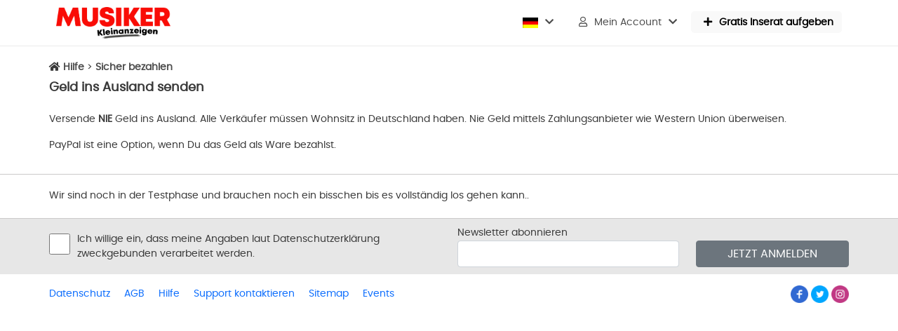

--- FILE ---
content_type: text/html; charset=UTF-8
request_url: https://musiker-kleinanzeigen.de/help-view?id=15
body_size: 2610
content:
	
	
	
	
	
	
	
	
	
	
	
	
	
	
	
	
	
	
	
	
	
	
	
	
	
	
	
	
	
	
	
	
	
<!DOCTYPE html>
<html lang="en">

<head>
    <meta charset="utf-8">
    <meta content="width=device-width, initial-scale=1.0" name="viewport">

    <meta name='description' content="Kleinanzeigen für Musikbegeisterte und Musiker" />
    <meta name='keywords' content="Anzeigenmarkt" />
    <title>Musiker-Kleinanzeigen.de - Für Musiker</title>
    <!-- Favicons -->
    <link href="./assets/img/icons/favicon.png?v=1768962778" rel="icon">

    <!-- CSS files -->
    <link href="https://use.fontawesome.com/releases/v5.5.0/css/all.css" rel="stylesheet">
    <link href="https://cdn.jsdelivr.net/npm/bootstrap@5.0.2/dist/css/bootstrap.min.css" rel="stylesheet">
    <link rel="stylesheet" type="text/css" href="https://cdn.datatables.net/1.11.3/css/jquery.dataTables.css">
    <link href="https://cdn.jsdelivr.net/npm/select2@4.1.0-beta.1/dist/css/select2.min.css" rel="stylesheet" />
    <link href="assets/css/common.css" rel="stylesheet">
  
    <!-- Js files =====================1 -->
    <script src="https://ajax.googleapis.com/ajax/libs/jquery/3.5.1/jquery.min.js"></script>
    <script type="text/javascript" src="https://ajax.googleapis.com/ajax/libs/jqueryui/1.10.3/jquery-ui.min.js"></script>
    <script src="./assets/js/tinymce/tinymce.min.js" referrerpolicy="origin"></script>
    <script src="https://cdn.jsdelivr.net/npm/@popperjs/core@2.9.2/dist/umd/popper.min.js"></script>
    <script src="https://cdn.jsdelivr.net/npm/bootstrap@5.0.2/dist/js/bootstrap.min.js"></script>
    <script type="text/javascript" charset="utf8" src="https://cdn.datatables.net/1.11.3/js/jquery.dataTables.js"></script>
    <script src="https://cdn.jsdelivr.net/npm/select2@4.1.0-beta.1/dist/js/select2.min.js"></script>
    <script src="https://maps.googleapis.com/maps/api/js?key=AIzaSyCTC8mLoFvaGlBG4t8KTmLlv3v56hxWvt8"></script>
</head>

<script>
    time_zone =  Intl.DateTimeFormat().resolvedOptions().timeZone;
    const d = new Date();
    d.setTime(d.getTime() + 60*60*1000);
    let expires = "expires="+ d.toUTCString();
    document.cookie = 'time_zone=' + time_zone + ";" + expires + ";path=/";
</script>


<body>
        <div class="Header">
        <div class="__Center">
                <!-- ========================== DeskTOP Header ============================= -->
                <div class="headerTop mobileNone">
                    <a href="./">
                        <img class="logo" src="https://musiker-kleinanzeigen.de/admin/assets/img/adminlogo.png?v=1768962778" />
                    </a>
                    <div class="headerTopBtns">
                                                    <div class="dropdown">
                                                                <button class="btn1" type="button" data-bs-toggle="dropdown">
                                    <img src="./assets/img/icons/de.gif" class="lang_img" />
                                    <i class="fas fa-chevron-down"></i>
                                </button>
                                <div class="dropdown-menu dropdown-menu-end myAccountDropdown">
                                    <a href="/help-view?id=15&lang=de" class="droplink">
                                        <img src="./assets/img/icons/de.gif"
                                            class="lang_img" />&nbsp;&nbsp;Deutsch                                    </a>
                                    <a href="/help-view?id=15&lang=en" class="droplink">
                                        <img src="./assets/img/icons/en.gif"
                                            class="lang_img" />&nbsp;&nbsp;Englisch                                    </a>
                                </div>
                            </div>
                                                    <div class="dropdown">
                            <button class="btn1" type="button" data-bs-toggle="dropdown">
                                <i class="far fa-user"></i>
                                Mein Account                                <i class="fas fa-chevron-down"></i>
                            </button>
                            <div class="dropdown-menu dropdown-menu-end myAccountDropdown">
                                                                    <div class="droplink">
                                        <a href="login" class="btn btn-outline-primary btn-sm width100">
                                            Einloggen                                        </a>
                                    </div>
                                    <div class="droplink">
                                        <a href="register" class="btn btn-success btn-sm width100">
                                            Kostenlos Registrieren                                        </a>
                                    </div>
                                                                
                                <a href="help" class="droplink">
                                    <i class="far fa-question-circle"></i>
                                    Hilfe                                </a>
                                                            </div>
                        </div>

                                                    <a href="edit-ad" class="btn2">
                                <i class="fas fa-plus"></i>
                                Gratis Inserat aufgeben                            </a>
                                                </div>
                </div>

                <!-- ========================== Mobile Header ============================= -->
                <div class="headerTop mobileFlex">
                    <div class="mobileMenuIcon">
                        <i class="fas fa-bars"></i>
                    </div>
                    <div class="d-none goChat">
                        <i class="fas fa-chevron-left"></i>
                    </div>
                </div>
                <!-- ========================================================================= -->
        </div>
    </div>

    <!-- ============== Responsive design =========================== -->
    <div id="responsive_div2"></div>
    <div class='mobile_menu'>
        <img src="https://musiker-kleinanzeigen.de/admin/assets/img/adminlogo.png?v=1768962778" class="width100 mb-3">
                    <a href="edit-ad" class="btn2 width100 mb-2">
                <i class="fas fa-plus"></i>
                Gratis Inserat aufgeben            </a>
                    <a href="./" class="moblileDropLinks">
            <i class="fas fa-home"></i>
            Startseite        </a>
        
        <a href="help" class="moblileDropLinks">
            <i class="far fa-question-circle"></i>
            Hilfe        </a>
                    <a href="login" class="btn btn-primary width100 mb-3">
                Einloggen            </a>
            <a href="register" class="btn btn-outline-success width100 mb-3">
                Kostenlos Registrieren            </a>
            </div>
    <script src="./assets/js/header.js"></script>

        
	
	
<link href="assets/css/help.css" rel="stylesheet">

<div class="__Center">
    <div class="mRow mobileMLR">
        <div class="mb-2">
            <i class="fas fa-home"></i>
            <a href="help" class="noDecoration fontBold">Hilfe</a> > 
            <a href="help-cat?id=9" class="noDecoration fontBold">Sicher bezahlen</a>
        </div>
        <h1 class="mb-4 font18 fontBold">Geld ins Ausland senden</h1>
        <div>
            <p>Versende <strong>NIE</strong> Geld ins Ausland. Alle Verk&auml;ufer m&uuml;ssen Wohnsitz in Deutschland haben. Nie Geld mittels Zahlungsanbieter wie Western Union &uuml;berweisen.</p>
<p>PayPal ist eine Option, wenn Du das Geld als Ware bezahlst.</p>        </div>
    </div>
</div>

<link href="assets/css/footer.css" rel="stylesheet">

    <div class="footerApp">
        <div class="__Center">
            <div class="mobileMLR overflow">
                <p>Wir sind noch in der Testphase und brauchen noch ein bisschen bis es vollst&auml;ndig los gehen kann..</p>            </div>
        </div>
    </div>
        <div class="footerNews">
        <div class="__Center">
            <div class="mobileMLR">
                <form class="row align-center" method="post">
                    <div class="col-lg-6 mobileMb align-center">
                        <div>
                            <input type="checkbox" name="newsCheck" class="footer_news_check" required>
                        </div>
                        <div>Ich willige ein, dass meine Angaben laut Datenschutzerkl&auml;rung zweckgebunden verarbeitet werden.</div>
                    </div>
                    <div class="col-lg-6 mobileMb">
                        <div class="row">
                            <div class="col-lg-12">
                                Newsletter abonnieren                            </div>
                            <div class="col-lg-7 mobileMb">
                                <input type="email" class="form-control" name="regNewsEmail" required>
                            </div>
                            <div class="col-lg-5">
                                                                <input type="hidden" value="1238990609" name="footerNews">
                                <input type="submit" class="btn btn-secondary width100" value="JETZT ANMELDEN">
                            </div>
                        </div>
                    </div>
                </form>
            </div>
        </div>
    </div>
    
<div class="mb-3"></div>

<div class="__Center">
    <div class="spaceBetween mobileMLR mb-4">
        <div class="mobilecolum">
            <a href="page?id=2" class="footerPageLink">Datenschutz</a><a href="page?id=3" class="footerPageLink">AGB</a>            <a href="help" class="footerPageLink">Hilfe</a>
            <a class="footerPageLink" href="login">Support kontaktieren</a>            <a href="sitemap" class="footerPageLink">Sitemap</a>
            <a href="events" class="footerPageLink">Events</a>
        </div>
        <div>
            <a href="https://facebook.com/" class="tooltip-up" data-balloon='Facebook'><img src="./assets/img/facebook_icon.png" class="footerSocial"></a>
            <a href="https://twitter.com/" class="tooltip-up" data-balloon='Twitter'><img src="./assets/img/twitter_icon.png" class="footerSocial"></a>
            <a href="https://instagram.com/" class="tooltip-up" data-balloon='Instagram'><img src="./assets/img/instagram_icon.png" class="footerSocial"></a>
        </div>
    </div>
    
    

--- FILE ---
content_type: text/css
request_url: https://musiker-kleinanzeigen.de/assets/css/common.css
body_size: 5333
content:
@font-face {
    font-family: 'poppinsregular';
    src: url('poppins-regular-webfont.woff2') format('woff2'),
        url('poppins-regular-webfont.woff') format('woff');
    font-weight: normal;
    font-style: normal;
}

body {
    font-size: 14px;
    color: #3a3a3a;
}

.customInputGroup {
    border: 1px solid #d9d9d9;
    border-radius: 20px;
    display: flex;
    align-items: center;
    padding: 5px 10px;
    color: #878787;
}

.customInputGroup i {
    margin-right: 10px;
}

.customInputGroup input {
    flex: 1;
    outline: none;
    border: none;
    padding: 3px 4px;
}
.noMargin{
    margin: 0px !important;
}
.mobileTopBanner {
    display: none;
}

.containImg {
    object-fit: contain !important;
}

.headerMenuNotify {
    width: 20px;
    height: 20px;
    border-radius: 50%;
    background-color: #b50000;
    margin-left: 10px;
    position: relative;
    top: -3px;
    display: inline-flex;
    align-items: center;
    justify-content: center;
    color: white;
    line-height: 1;
}
.line-height-1{
    line-height: 1;
}
.__Center {
    width: 1140px;
    max-width: 100%;
    margin: 0px auto;
}

.rightBanner,
.leftBanner {
    position: fixed;
}

* {
    font-family: 'poppinsregular';
}

.text-overflow {
    white-space: nowrap;
    text-overflow: ellipsis;
    width: 100%;
    overflow: hidden;
}

.p-relative {
    position: relative;
}

.flex1 {
    flex: 1;
}

.spaceBetween {
    display: flex;
    justify-content: space-between;
}

.spaceAround {
    display: flex;
    justify-content: space-around;
}

.align-center {
    display: flex;
    align-items: center;
}

.mobilecolum {
    display: flex;
    align-items: center;
}

.width100 {
    width: 100% !important;
}
.width50 {
    width: 50% !important;
}

.mobileBlock,
.mobileFlex {
    display: none !important;
}

.mRow {
    margin: 20px 0px 30px 0px;
}

.mr-20 {
    margin-right: 20px;
}

.mr0 {
    margin-right: 0px !important;
}

.fontBold {
    font-weight: 600 !important;
}

.font9 {
    font-size: 9px !important;
}

.font14 {
    font-size: 14px;
}

.font12 {
    font-size: 12px;
}

.font16 {
    font-size: 16px;
}

.font18 {
    font-size: 18px;
}

.font20 {
    font-size: 20px;
}

.font22 {
    font-size: 22px;
}

.nowrap {
    white-space: nowrap;
}

.bg-grey {
    background-color: #f9f9f9;
}

.padding5 {
    padding: 5px;
}

.padding13-20 {
    padding: 13px 20px;
}

.padding10 {
    padding: 10px !important;
}

.padding15 {
    padding: 15px;
}

.padding20 {
    padding: 20px;
}

.inlineBlockSpan {
    display: inline-block;
}

.h70 {
    height: 70px;
}

.h90 {
    height: 90px;
}

.Item {
    padding: 10px;
    border-radius: 5px;
    box-shadow: 0 1px 1px 0 rgb(0 0 0 / 14%);
    background-color: white;
    cursor: pointer;
    margin-right: 10px;
    display: inline-flex;
    font-size: 14px;
    font-weight: bold;
    align-items: center;
    margin-bottom: 5px;
}

.color-red {
    color: red;
}

.Item:hover {
    color: rgb(0, 0, 168);
}

.itemImg {
    width: 32px;
    height: 32px;
    object-fit: cover;
    margin-right: 10px;
}

.border {
    border: 1px solid #a5a5a5;
    border-radius: 5px;
}

.borderRed {
    border: 1px solid #ff0101;
    border-radius: 5px;
}

.border-bottom {
    border-bottom: 1px solid #a5a5a5;
}

.border-right {
    border-right: 1px solid rgb(223, 223, 223);
}

.bordertb {
    border-top: 1px solid #cbc9c9;
    border-bottom: 1px solid #cbc9c9;
}

.borderLink {
    border: 1px solid #a5a5a5;
    color: #4d4d4d;
    text-decoration: none;
    border-radius: 5px;
}

.borderLink:hover {
    cursor: pointer;
    color: #2b65f8;
    border: 1px solid #2b65f8;
}

.colorBlack {
    color: black !important;
}

.colorGray {
    color: #838383 !important;
}

.noDecoration {
    text-decoration: none;
    color: #4d4d4d;
    cursor: pointer;
}

.noDecoration:hover {
    color: #2b65f8;
}

.noDecorBlue {
    color: #2b65f8;
    text-decoration: none;
    cursor: pointer;
}

.noDecorBlue:hover {
    color: #1f4199;
}

.underLine {
    text-decoration: underline;
}

.underLine:hover {
    cursor: pointer;
}

.sectionTitle {
    font-size: 18px;
    font-weight: 600;
    margin-bottom: 10px;
}

.sectionTitle img {
    width: 30px;
    margin-right: 10px;
}

.overflow {
    overflow: auto;
}

.mobileOverflow {
    overflow: hidden;
}

.text-right {
    text-align: right;
}

.greenInfo {
    border-radius: 6px;
    padding: 3px 6px;
    background: #eaf8ea;
    color: #33b934;
}

.blueInfo {
    border-radius: 6px;
    padding: 3px 6px;
    background: #dbe8ff;
    color: #143eea;
}

.violetInfo {
    border-radius: 6px;
    padding: 3px 6px;
    background: #eeeaff;
    color: #4425c2;
}

.redInfo {
    border-radius: 6px;
    padding: 3px 6px;
    background: #fcdfe0;
    color: #d72c30;
}

.goldInfo {
    border-radius: 6px;
    padding: 3px 6px;
    background: #FFF8E1;
    color: #FF6D00;
}

.grayInfo {
    border-radius: 6px;
    padding: 3px 6px;
    background: #f9f9f9;
    color: #555;
}

.redInfo:hover,
.violetInfo:hover,
.blueInfo:hover,
.greenInfo:hover,
.grayInfo:hover {
    cursor: pointer;
}

.error-message {
    width: 100%;
    max-width: 1000px;
    padding: 15px 20px;
    background: rgb(255 235 235);
    color: rgb(114, 0, 0);
    margin: 10px auto;
    border-radius: 10px;
}

.success-message {
    width: 100%;
    max-width: 1000px;
    padding: 15px 20px;
    background: rgb(225 247 222);
    color: rgb(0, 114, 38);
    margin: 10px auto;
    border-radius: 10px;
}

.no-result {
    padding: 10px 20px;
    display: flex;
    align-items: center;
    color: #666;
    border: 1px solid #dfdfdf;
    border-radius: 5px;
    background-color: #f9f9f9;
    font-size: 18px;
}

.noResultImg {
    height: 80px;
    margin-right: 20px;
}
.loading{
    position: absolute;
    top: 0px;
    left: 0px;
    height: 100vh;
    width: 100%;
    background-color: #46464673;
    z-index: 100;
    display: flex;
    align-items: center;
    justify-content: center;
}
.loading img{
    width: 100px;
}
.btn1 {
    background-color: white;
    color: #4d4d4d;
    border: none;
    padding: 7px 10px;
    border-radius: 5px;
    font-weight: 500;
    text-decoration: none;
}

.btn1:hover:not(:disabled) {
    color: #2b65f8;
    background: #f9f9f9;
    cursor: pointer;
}

.btn2,
.btn4 {
    background-color: #f9f9f9;
    color: #000;
    border: none;
    padding: 8px 12px;
    border-radius: 5px;
    font-weight: 600;
    text-decoration: none;
    line-height: initial;
    display: inline-block;
}

.btn2:hover:not(:disabled) {
    background: #fff linear-gradient(rgba(0, 0, 0, 0.1), rgba(0, 0, 0, 0.1));
    cursor: pointer;
    color: #000;
}

.btn3 {
    background-color: white;
    color: #3a3a3a;
    border: 1px solid #3a3a3a;
    padding: 7px 15px;
    border-radius: 5px;
    font-weight: 600;
    text-decoration: none;
    line-height: initial;
}

.btn3:hover:not(:disabled) {
    color: #2b65f8;
    cursor: pointer;
    border: 1px solid #2b65f8;
}

.btn4:hover:not(:disabled) {
    color: white;
    cursor: pointer;
    background: #2b65f8;
}

.btn5 {
    background: #fff;
    border: 0;
    color: #333;
    font-weight: 400;
    z-index: 10;
}

.btn5:hover:not(:disabled) {
    background-color: #425366;
    color: #fff;
    transition: .3s ease;
}

.editorText p:last-child {
    margin-bottom: 0px !important;
}

.uploadImg {
    display: none;
}

#dataTable th,
#datatable td {
    white-space: nowrap;
    padding-top: 12px;
    padding-bottom: 12px;
}

.dataTable th,
.dataTable td {
    padding-left: 10px !important;
}

.mytb1 {
    border: 1px solid #e2e2e2;
}

.mytb1 td,
.mytb1 th {
    padding: 6px 10px;
}

.mytb1 th {
    font-weight: 600;
}

.mytb1 td {
    border: 1px solid #e2e2e2;
}

.tipDiv {
    position: absolute;
    color: #FF6D00;
    -webkit-border-radius: 6px;
    -moz-border-radius: 6px;
    border-radius: 6px;
    padding: 15px 20px;
    background: #FFF8E1;
    margin-bottom: 10px;
}

.tipDiv:not(.notAfter):after {
    right: 100%;
    top: 20%;
    border: solid transparent;
    content: "";
    height: 0;
    width: 0;
    position: absolute;
    pointer-events: none;
    border-color: rgba(255, 248, 225, 0);
    border-right-color: #FFF8E1;
    border-width: 8px;
    margin-top: -8px;
}

.relativeTip {
    position: relative !important;
}

.relativeTip p {
    font-style: italic;
    display: inline;
    font-size: 12px;
    background: red;
    color: white;
    padding: 2px 10px;
    border-radius: 5px;
    margin-right: 3px;
}

.saveSuccessMessage {
    position: absolute;
    top: 10px;
    right: 20px;
    background: #f3fff3;
    color: #007000;
    padding: 10px 20px;
    border-left: 10px solid green;
    border-radius: 10px;
    font-weight: 600;
    font-size: 18px;
    z-index: 100;
}

.modalWait {
    top: 0px;
    left: 0px;
    display: flex;
    align-items: center;
    height: 200px;
    justify-content: center;
    background: #ababab;
    opacity: 0.3;
}

.modal-header {
    padding: 10px 15px;
}

.modal-title {
    font-weight: 600;
}

/* ========== Pagenation ===================== */
.pagination {
    display: inline-block;
    margin: 20px 0px 0px 0px;
}

.pagination>ul {
    display: inline-flex;
    list-style: none;
    padding: 0px !important;
    margin-bottom: 0px !important;
}

.pagination>ul>.disabled:not(.prev):not(.next)>a,
.pagination>ul>.disabled:not(.prev):not(.next)>span,
.pagination>ul>.disabled:not(.prev):not(.next)>a:hover,
.pagination>ul>.disabled:not(.prev):not(.next)>span:hover,
.pagination>ul>.disabled:not(.prev):not(.next)>a:focus,
.pagination>ul>.disabled:not(.prev):not(.next)>span:focus {
    z-index: 2;
    color: #ffffff;
    background-color: #007aff;
    border-color: #007aff;
    cursor: default;
}

.pagination>ul>li>a,
.pagination>ul>li>span {
    position: relative;
    float: left;
    padding: 6px 12px;
    line-height: 1.428571429;
    text-decoration: none;
    background-color: #ffffff;
    border: 1px solid #dddddd;
    margin-left: -1px;
}

.premimuIcon {
    max-width: 60px;
    height: 50px;
    margin-right: 15px;
}

.modal-content {
    border-radius: 10px;
}

.width400 {
    max-width: 400px;
}

.dropCatImg {
    width: 30px;
    height: 30px;
    margin-right: 20px;
    display: flex;
    align-items: center;
    justify-content: center;
}

.dropdownCatIcon {
    display: flex;
    width: 30px;
    height: 30px;
    align-items: center;
    justify-content: center;
    margin-right: 10px;
}

.dropdownCatIcon i,
.dropCatImg i {
    font-size: 23px;
}

.pack2ads {
    background: linear-gradient(24deg, #fff8f3 42%, #ebf9c9 100%);
}

.coinItem {
    display: inline-block;
    text-decoration: none;
    color: #FF6D00;
    background: linear-gradient(0deg, rgba(255, 211, 0, 0.2) 0%, rgba(255, 229, 0, 0.2) 100%);
    border: 1px solid #FFD54F;
    cursor: pointer;
}

.coinItem:hover {
    color: #FF6D00;
}

.select2-container {
    width: 100% !important;
    z-index: 1200 !important;
}

.wordBreak {
    word-break: break-word;
}

.descriptionPre {
    font: inherit;
    white-space: break-spaces;
    max-width: 100%;
    overflow: hidden;
}

/* ============ datatable search custome ====================================== */
#datatable2 td {
    vertical-align: top !important;
    position: relative;
    padding: 10px;
}

.dataTables_scrollBody {
    border-bottom: none !important;
}

#datatable2_wrapper .dataTables_scrollHead,
#datatable2_length,
#datatable2_info {
    display: none !important;
}

#datatable2 {
    margin-top: 10px;
}

#datatable2 iframe {
    max-width: 100%;
}

/* =================== Custom Checkbox ======================= */
.myCheck {
    display: inline-block;
    position: relative;
    padding-left: 25px;
    padding-top: 18px;
    margin-top: -8px;
    margin-right: 5px;
    white-space: nowrap;
    cursor: pointer;
}

.myCheck input {
    position: absolute;
    opacity: 0;
    cursor: pointer;
}

.checkmark {
    position: absolute;
    top: 0;
    left: 0;
    height: 25px;
    width: 25px;
    background-color: #eee;
    border-radius: 50%;
}

.myCheck:hover input~.checkmark {
    background-color: #ccc;
}

.myCheck input:checked~.checkmark {
    background-color: #2196F3;
}

.checkmark:after {
    content: "";
    position: absolute;
    display: none;
}

.myCheck input:checked~.checkmark:after {
    display: block;
}

.myCheck .checkmark:after {
    top: 9px;
    left: 9px;
    width: 8px;
    height: 8px;
    border-radius: 50%;
    background: white;
}

/* =============== tooltip part ======================================= */
.tooltip-up {
    position: relative;
}

.tooltip-up:hover::before,
.tooltip-up:hover::after {
    display: block;
    transform: translate3d(-50%, 0, 0);
    opacity: 1;
}

.tooltip-up:hover {
    cursor: pointer;
}

.tooltip-up::before {
    display: none;
    bottom: 100%;
    left: 50%;
    margin-bottom: 11px;
    transform: translate3d(-50%, 10px, 0);
    opacity: 0;
    transition: all .18s ease-out;
    background: rgba(17, 17, 17, 0.9);
    border-radius: 4px;
    color: #fff;
    content: attr(data-balloon);
    font-size: 12px;
    padding: 0.5em 1em;
    position: absolute;
    white-space: nowrap;
    z-index: 10;
}

.tooltip-up::after {
    bottom: 100%;
    left: 50%;
    margin-bottom: 5px;
    background: no-repeat url('data:image/svg+xml;utf8,<svg xmlns="http://www.w3.org/2000/svg" width="36px" height="12px"><path fill="rgba(17, 17, 17, 0.9)" transform="rotate(0)" d="M2.658,0.000 C-13.615,0.000 50.938,0.000 34.662,0.000 C28.662,0.000 23.035,12.002 18.660,12.002 C14.285,12.002 8.594,0.000 2.658,0.000 Z"/></svg>');
    background-size: 100% auto;
    width: 18px;
    height: 6px;
    opacity: 0;
    transition: all .18s ease-out;
    content: '';
    position: absolute;
    z-index: 10;
}

.iframContainer iframe{
    max-width: 100%;
}

/* =========== Toggoel Switch ====================================== */
.switch {
    position: relative;
    display: inline-block;
    width: 47px;
    height: 20px;
}

.switch input {
    opacity: 0;
    width: 0;
    height: 0;
}

.switch .slider {
    position: absolute;
    cursor: pointer;
    top: 0;
    left: 0;
    right: 0;
    bottom: 0;
    background-color: #ccc;
    -webkit-transition: .4s;
    transition: .4s;
}

.switch .slider:before {
    position: absolute;
    content: "";
    height: 16px;
    width: 16px;
    left: 2px;
    bottom: 2px;
    background-color: white;
    -webkit-transition: .4s;
    transition: .4s;
}

input:checked+.slider {
    background-color: #00b409;
}

input:checked:disabled+.slider {
    background-color: #b8e7ba;
}

input:focus+.slider {
    box-shadow: 0 0 1px #00b409;
}

input:checked+.slider:before {
    -webkit-transform: translateX(26px);
    -ms-transform: translateX(26px);
    transform: translateX(26px);
}

.switch .slider.round {
    border-radius: 34px;
}

.switch .slider.round:before {
    border-radius: 50%;
}

.img404 {
    width: 80%;
}

.text404 {
    display: inline-block;
    font-size: 18px;
    max-width: 700px;
}

/* ================== Header Common ============================ */
.Header {
    border-bottom: 1px solid #ebebeb;
    position: sticky;
    top: 0px;
    width: 100%;
    background: white;
    z-index: 100;
}

.headerTop {
    padding: 10px;
    display: flex;
    justify-content: space-between;
    align-items: center;
}

.logo {
    height: 45px;
    width: auto;
}

.headerTop .dropdown {
    display: inline;
}

.headerTopBtns i {
    margin: 0px 6px;
}

.myAccountDropdown::before {
    content: "";
    width: 13px;
    height: 13px;
    background: #fff;
    position: absolute;
    top: -7px;
    right: 20px;
    transform: rotate(45deg);
    border-top: 1px solid rgba(0, 0, 0, .15);
    border-left: 1px solid rgba(0, 0, 0, .15);
}

.myAccountDropdown {
    padding: 10px 0px;
    box-shadow: 0 3px 10px 1px rgb(0 0 0 / 5%);
    width: 240px;
    left: 0px;
}

.droplink {
    padding: 12px 20px;
    display: flex;
    align-items: center;
    text-decoration: none;
    color: #565656;
}

.droplink,
.droplink * {
    font-size: 14px;
    font-weight: 600;
}

a.droplink:hover {
    color: #0d6efd !important;
    cursor: pointer;
    background-color: rgb(226, 226, 226);
}

.lang_img {
    width: 22px;
    height: 15px;
}

.mobileMenuIcon {
    width: 50px;
}

.mobileMenuIcon i {
    font-size: 20px;
}

.mobileSearchPart {
    width: calc(100% - 50px - 60px);
}

.mobileLoginIcon {
    text-align: center;
    width: 60px;
}

.mobileUser {
    width: 36px;
    height: 36px;
    border-radius: 5px;
}

.chatNotify {
    color: #ffc720;
    cursor: pointer;
    border: 1px solid #ffc720;
    border-radius: 6px;
    font-weight: 600;
    padding: 6px;
    text-decoration: none;
    margin: 0px 5px;
}

.chatNotify:hover {
    color: white;
    background: #ffc720;
}

#responsive_div2 {
    position: fixed;
    top: 0px;
    width: 100%;
    height: 100vh;
    z-index: 11;
    background-color: black;
    opacity: 0.6;
    display: none;
}

.mobile_menu {
    background-color: white;
    z-index: 200;
    position: fixed;
    top: 0px;
    margin-left: -70%;
    z-index: 100;
    height: 100vh;
    transition: 0.5s;
    padding: 20px;
    width: 70%;
}

.menu_active {
    margin-left: 0px;
    overflow-y: auto;
}

.moblileDropLinks {
    padding: 10px 0px;
    font-size: 15px;
    color: #444444;
    display: block;
    text-decoration: none;
    font-weight: 600;
}

.moblileDropLinks i {
    margin-right: 10px;
}

.catSearchDrop {
    width: 50%;
}

.citySearchDrop {
    width: 30%;
}

.distSearchDrop {
    width: 20%;
}

.overflowDiv {
    max-height: 350px;
    overflow-y: auto;
}

.searchCatImg {
    width: 50px;
    margin-right: 20px;
}

.goChat {
    width: 50px;
    font-size: 16px;
}

/* ================= Stripe Modal ============== */
.stripeHeader {
    background: #f5f5f5;
    padding: 15px
}

/* ============== Payrexx Modal =================== */
.px-modal.fade.in {
    opacity: 1 !important;
}

/* ================ Ads List Common ====================== */
.adsTopIcon {
    position: absolute;
    top: 0px;
    right: 0px;
    width: 50px;
    height: 50px;
    object-fit: cover;
    border-radius: 0px 10px 0px 0px;
}

.imgTd {
    width: 190px;
}

.categoryPage .prodDetail {
    width: 580px;
}

.prodDetail {
    width: 870px;
}

.prodListImg {
    width: 190px;
    height: 160px;
    border-radius: 10px;
    cursor: pointer;
    object-fit: contain;
}

.prodListImg:hover {
    filter: brightness(1.1);
}

.prodListImgForFastBuy {
    width: 150px;
    height: 120px;
    border-radius: 10px;
    cursor: pointer;
    object-fit: cover;
}

.prodListImgForFastBuy:hover {
    filter: brightness(1.1);
}

.detailItem {
    margin-bottom: 10px;
}

.priceDetail {
    margin-top: 50px;
}

.priceDetailForFastBuy {
    margin-top: 20px;
}

.merkStar {
    font-size: 18px;
    cursor: pointer;
}

.removeMerk {
    color: #f7cd00;
}

.cardPaymentImage {
    height: 30px;
    box-shadow: 0 1px 1px 0 rgb(0 0 0 / 14%);
    padding: 5px;
    margin-right: 15px;
}

/* ================= Premium payment Modal ============================ */
.premDiv {
    display: flex;
    padding: 10px 20px;
    border-bottom: 1px dotted #d9d9d9;
    background-color: white;
    align-items: center;
}

.premDiv:hover {
    cursor: pointer;
    background-color: #fbfbfb;
}

.premBuyImg {
    width: 48px;
    height: 48px;
    margin-right: 20px;
}

.desModalIcon {
    width: 24px;
    height: 24px;
    object-fit: cover;
    margin-right: 10px;
}

.card4Mark {
    position: absolute;
    top: 17px;
    right: -66px;
    font-weight: 600;
    font-size: 11px;
    transform: rotate(40deg);
    background: #f02139;
    width: 200px;
    padding: 5px 0;
    text-align: center;
    color: #fff;
}

.checkOutProdImg {
    width: 40px;
    height: 40px;
    object-fit: cover;
    border-radius: 8px;
    margin-right: 10px;
}

.emailChangeInfo {
    display: none;
    position: absolute;
    top: -20px;
    left: 100%;
    max-width: 250px;
}

.siteMapItem {
    border-bottom: 1px solid rgb(212, 212, 212);
    margin-bottom: 20px;
    padding-bottom: 10px;
}

.siteMapItem .Title {
    font-size: 16px;
    font-weight: 600;
    margin-bottom: 10px;
}

.siteMapItem a {
    margin-left: 10px;
    text-decoration: none;
}

.noRightMergin {
    margin-right: 0px !important;
}

.prodItem {
    position: relative;
    border: 1px solid #e2e2e2;
    border-radius: 10px;
}

.prodItem:hover {
    cursor: pointer;
}

.prodItem .itemImg {
    width: 100%;
    height: 200px;
    object-fit: contain;
    border-radius: 10px 10px 0px 0px;
}

.prodItem:hover .itemImg {
    filter: brightness(1.2);
}

.itemContent {
    padding: 15px;
    width: 100%;
    display: flex;
    justify-content: space-between;
}

.itemTitle {
    white-space: nowrap;
    text-overflow: ellipsis;
    font-size: 16px;
    font-weight: 600;
    overflow: hidden;
    margin-bottom: 10px;
}
.listLetter{
    margin-right: 5px;
}
.listLetter.active{
    color: red;
}
.listSortContainer{
    display: flex;
    align-items: center;
    justify-content: center;
    margin-bottom: 20px;
}
.sortSelect{
    outline: none;
    border: 1px solid #b3b3b3;
    padding: 4px 10px;
    margin: 0px 5px;
    border-radius: 5px;
    cursor: pointer;
}
.listSortContainer a{
    margin: 0px 5px;
    cursor: pointer;
}

.xmlTitle{
    display: flex;
    flex-direction: row;
    margin-bottom: 30px;
}

.xmlImg{
    height: 100px;
    margin-right: 40px;
    margin-bottom: 20px;
}
.listItem{
    display: flex;
    border: 1px solid #cfcfcf;
    border-radius: 5px;
    margin-bottom: 10px;
    padding: 15px 20px;
}

@media (max-width: 980px) {
    .emailChangeInfo {
        position: relative;
        top: 10px;
        left: 0px;
        max-width: 100%;
        width: 100%;
    }

    .prodDetail,
    .categoryPage .prodDetail {
        width: 520px;
    }

    .mobileMLR {
        margin-left: 10px;
        margin-right: 10px;
    }
}

@media (max-width: 767px) {
    .tipDiv {
        position: relative;
    }

    .prodDetail,
    .categoryPage .prodDetail {
        width: 360px;
    }
    .listItem{
        flex-direction: column;
    }
}

@media (max-width: 540px) {
    .mobileTopBanner {
        display: block;
    }

    .deskTopBanner {
        display: none;
    }

    .CookieContainer .padding13-20 {
        padding: 3px 10px;
    }

    .CookieContainer .btn2,
    .CookieContainer .btn4 {
        padding: 5px 5px;
    }

    .no-result {
        font-size: 16px;
    }

    .mobileBlock {
        display: block !important;
    }

    .mobileFlex {
        display: flex !important;
    }

    .mobileNone {
        display: none !important;
    }

    .rightBanner,
    .leftBanner {
        display: none;
    }

    .headerTop:not(.shopHeader) {
        background-color: #143eea;
        color: white;
        padding-left: 0px;
        padding-right: 0px;
        text-align: center;
        z-index: 100;
    }

    .mobilecolum {
        flex-direction: column;
        align-items: start;
    }

    .mobileWidth100 {
        width: 100% !important;
    }

    .imgTd {
        width: 80px;
    }

    .prodListImg,
    .prodListImgForFastBuy {
        width: 80px;
        height: 80px;
    }

    .prodDetail,
    .categoryPage .prodDetail {
        width: 310px;
    }

    .detailItem {
        margin-bottom: 0px;
        line-height: 1.2;
    }

    .priceDetail,
    .priceDetailForFastBuy {
        margin-top: 2px;
    }

    .catHeader .btn4 {
        width: 49%;
    }

    .mobileOverflow {
        overflow: auto;
    }

    .adsTopIcon {
        width: 30px;
        height: 30px;
    }

    .h70 {
        height: auto;
    }

    .h90 {
        height: auto;
    }

    .mobileMb {
        margin-bottom: 10px;
    }
    .prodItem .itemImg {
        height: 150px;
    }
    .xmlTitle{
        flex-direction: column;
    }
    .xmlImg{
        height: 150px;
        margin-right: 0px;
        max-width: 100%;
        object-fit: contain;
    }
}

@media (max-width: 375px) {

    .prodDetail,
    .categoryPage .prodDetail {
        width: 150px;
    }
}

--- FILE ---
content_type: text/css
request_url: https://musiker-kleinanzeigen.de/assets/css/help.css
body_size: 1022
content:
.helpSearch{
    padding: 40px 0px;
    background: #ebf3f9 url(../img/helpbg.png) top center no-repeat;
    background-size: auto 100%;
}
.helpSearch form{
    padding:0px 20px;
    font-size: 24px;
}
.searchTitle{
    text-align: center;
    padding-top: 20px;
    font-weight: 600;
    font-size: 30px;
}
.searchText{
    text-align: center;
    padding: 0px 0 20px 0;
    font-weight: 100;
    color: #818181;
}
.textView{
    display: inline-flex;
    align-items: center;
    align-items: center;
    width: 500px;
    background: #fff;
    -webkit-box-shadow: 0 3px 10px 1px rgb(0 0 0 / 5%);
    -moz-box-shadow: 0 3px 10px 1px rgba(0, 0, 0, 0.05);
    box-shadow: 0 3px 10px 1px rgb(0 0 0 / 5%);
    -webkit-border-radius: 10px;
    -moz-border-radius: 10px;
    border-radius: 10px;   
    max-width: 100%; 
}
.textView:focus, .textView:hover {
    -webkit-box-shadow: 0 0px 10px 2px #2b65f8;
    -moz-box-shadow: 0 0px 10px 2px #2b65f8;
    box-shadow: 0 0px 10px 2px #2b65f8;
}
.textView span:nth-child(1) {
    width: 50px;
    text-align: right;
    padding-right: 5px;
    color: #666;
}
.textView span:nth-child(2) {
    width: calc(100% - 50px);
}
.textView input {
    background: transparent;
    padding: 15px 10px;
    font-weight: 500;
    width: 100%;
    border: 0 !important;
    outline: none;
}
.helpCatItem{
    border: 1px solid #e2e2e2;
    height: 100%;
    border-radius: 7px;
    display: flex;
    flex-direction: column;
    justify-content: space-between;
}
.helpCatItemDes{
    display: flex;
    flex-direction: column;
    justify-content: space-between;
    text-align: center;
    padding:20px 10px 0px 10px;
    height: 100%;
}
.iconSpan i{
    font-size: 60px;
    color: #125800;
}
.helpCatItem .helpCatTitle{
    font-weight: 600;
    font-size: 20px;
}
.helpCatItemLink{
    padding:10px;
    border-top: 1px solid #e2e2e2;
}
.helpLink{
    text-align: left;
}
.helpLink a{
    text-decoration: none;
}

/* ============ ticket page style ================================ */
.userSent{
    text-align: left;
}
.adminSent{
    text-align: right;
}
.TicketInfo{
    position: absolute !important;
    width: 200px;
    right: -20px;
    top: 0px
}
.ticketMsgMain{
    max-height: 550px;
    overflow-y: auto;
    border: 1px solid rgb(197, 197, 197);
    border-radius: 10px;
    padding: 20px;
}
.userSent .ticketHead{
    background: #e0f9e0;
    color: green;
}
.adminSent .ticketHead{
    background: rgb(204, 204, 204);
    color: black;
}
.userSent .ticketItem{
    border: 1px solid green;
}
.adminSent .ticketItem{
    border: 1px solid gray;
}
.ticketItem{
    display: inline-block;
    width: 80%;
    border-radius: 5px;
    text-align: left;
}
.ticketHead{
    padding:3px 10px;
    border-radius: 5px 5px 0px 0px;
    font-size: 15px;
    font-weight: 600;
}
.ticketMsg{
    padding: 4px 10px 2px 10px;
}
.ticketItem pre{
    margin-bottom: 1px;
    white-space: break-spaces;
}
#ticketMsg{
    display: inline-block;
    width:60%;
}
@media (max-width: 1000px){
    .TicketInfo{
        display: none;
    }
}
@media (max-width: 540px){
    .helpSearch{
        background-size: cover !important;
        padding-top: 20px;
    }
    .helpSearch form{
        font-size: 20px;
    }
    .ticketItem{
        width: 100%;
    }
    #ticketMsg{
        width:100%;
    }
}


--- FILE ---
content_type: text/css
request_url: https://musiker-kleinanzeigen.de/assets/css/footer.css
body_size: 1001
content:
/* ============ footer Common ====================================== */
.footerApp{
    border-top: 1px solid #cbc9c9;
    border-bottom: 1px solid #cbc9c9;
    padding: 20px 0px 5px 0px;
}
.footerPageLink{
    margin-right: 20px;
    text-decoration: none;
    cursor: pointer;
}
.footerSocial{
    width:25px;
    height:25px;
}
.footerNews{
    padding: 10px 0px;
    background-color: #e7e7e7;
}
.footer_news_check{
    width: 30px;
    height: 30px;
    margin-right: 10px;
}

.captcha-container {
    border: 1px #d9d6d6 solid;
    border-radius: 5px;
    padding: 2px;
    display: flex;
    justify-content: space-between;
}
#captchCode1 {
    width: 210px;
    height: 70px;
    background: url(../img/captcha.png);
    font-size: 41px;
    font-weight: 600;
    display: flex;
    justify-content: center;
    align-items: center;
    letter-spacing: 12px;
    color: #96b3e7;
    cursor: pointer;
}
#captchaInput1 {
    font-size: 30px;
    border: none !important;
    width: 170px;
    padding: 7px 10px;
    outline: none;
    letter-spacing: 7px;
}
.saveSuccessMessage1 {
    position: fixed;
    border: 1px solid green;
    top: 10px;
    right: 20px;
    background: #f3fff3;
    color: #007000;
    padding: 10px 20px;
    border-left: 10px solid green;
    border-radius: 10px;
    font-size: 18px;
    z-index: 100;
}
.inviteSocialContainter{
    display: inline-flex;
    flex-wrap: wrap;
    max-width: 100%;
    justify-content: space-between;
}
.inviteSocialItem{
    margin: 0px 4px 10px 4px;
    border-radius: 5px;
    display: flex;
    align-items: center;
    justify-content: center;
    width: 55px;
    height: 50px;
    color: white;
    text-decoration: none;
}
.inviteSocialItem:hover{
    cursor: pointer;
    filter: brightness(1.3);
}
.inviteSocialItem i{
    font-size: 25px;
}
.premSelContainer{
    display: flex;
    justify-content: space-between;
    align-items: center;
    border-bottom: 1px solid #dddddd;
    padding:10px;
    font-weight: 600;
}
.premSelContainer img{
    width: 40px;
    height: 40px;
    object-fit: cover;
    margin-right: 10px;
}
.adsPremStaus{
    border: 1px solid #dddddd;
    border-radius: 100px;
    display: inline-flex;
    font-size: 12px;
    font-weight: 600;
}
.adsPremStaus img{
    width: 18px;
    margin-right: 5px;
}
.statusPrem{
    padding: 3px 10px;
}
.adsPremStaus .statusPrem:not(:first-child){
    border-left: 1px solid #dddddd;
}
.coinText{
    background: #FFF8E1 !important;
    color: #FF6D00 !important;
    border: 1px solid #FFB74D !important;
}
.giftModalLevel{
    font-weight: normal !important;
}
.topGiftCounts{
    border-radius: 5px;
    padding: 2px 7px;
    background-color: #ff4759;
    color:white;
    font-size: 12px;
}
.topGiftCounts img{
    width: 20px;
    height: auto !important;
    margin-right: 2px;
}
.staticLine{
    display: flex;
    justify-content: center;
    flex-wrap: wrap;
}
.staticLine span{
    white-space: nowrap;
}
.divSign{
    margin: 0px 5px;
    display: inline;
}

@media (max-width: 540px) {
    .staticLine{
        display: flex;
        flex-direction: column;
    }
    .divSign{
        display: none;
    }
}

--- FILE ---
content_type: text/javascript
request_url: https://musiker-kleinanzeigen.de/assets/js/header.js
body_size: 403
content:
$('.mobileMenuIcon').click(function() {
    $('.mobile_menu').addClass('menu_active');
    $('#responsive_div2').css('display', 'block');
});
$('#responsive_div2').click(function() {
    $('.mobile_menu').removeClass('menu_active');
    $('#responsive_div2').css('display', 'none');
})

$('#citySearch').keyup(function(){
    citySearch=$('#citySearch').val();
    if(citySearch!=''){
        $.ajax({
            url:"ajax.php",
            type:'POST',
            dataType:'json',
            data:{ citySearch:citySearch, status:2  },
            success:function(res){
                if(res){
                    $('.citySearchDrop .myAccountDropdown').addClass('show');
                    $('.citySearchDrop .overflowDiv').html(res);
                } else{
                    $('.citySearchDrop .myAccountDropdown').removeClass('show');
                }
            }
        });
    }
})
$(document).on('click', '.citySearchDrop .droplink', function(){
    txt=$(this).data('txt');
    $('#citySearch').val(txt);
})

$(document).click(function(){
    $('.citySearchDrop .myAccountDropdown').removeClass('show');
})


